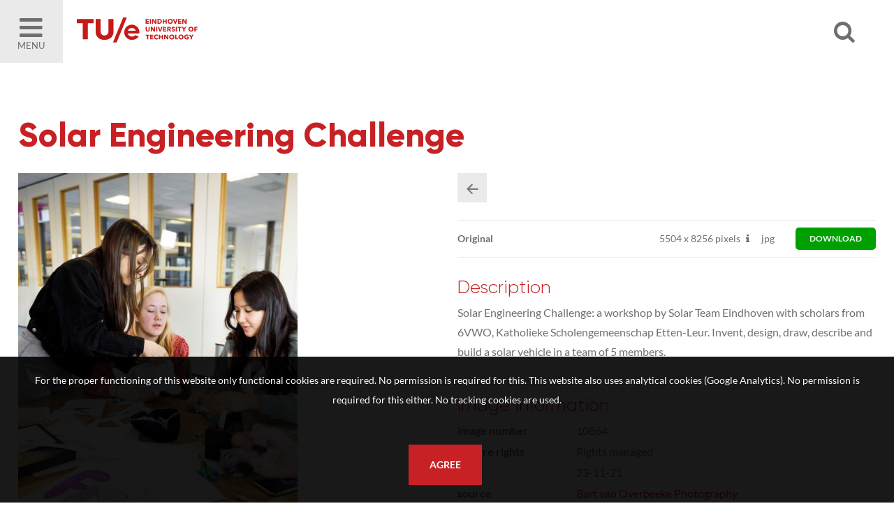

--- FILE ---
content_type: application/javascript
request_url: https://imagebank.tue.nl/js/init-genericpopup.min.js?version=3.0.9414.25649.0
body_size: 1904
content:
var _genericPopups=[];function initGenericPopup(){$(document).on("click",".f-togglegenericpopup",function(e){var i=$(this).data();if(i.target){for(var a in i)"target"!==a&&$(i.target).data(a,i[a]);var t=$(i.target).data();if(void 0!==t){var n=i.target;t.classname&&(n+="."+t.classname),$(n).is(":visible")?closeGenericPopup(i.target):showGenericPopup(i.target)}}e.preventDefault()}),$(document).on("click",".f-veil",function(){return closeAllGenericPopups(),!1}),$(document).keyup(function(e){return 27===e.keyCode&&closeGenericPopup(),!1})}function showGenericPopup(e){if(e){var i=$(e).data();switch(i.beforeshow&&"function"==typeof window[i.beforeshow]&&window[i.beforeshow](e),i.animationtype){case"addclass":$(e).addClass(i.classname);break;case"slide":$(e).slideDown(300);break;case"fade":$(e).fadeIn(400);break;default:$(e).show()}$(e+" *:input[type!=hidden]:first").focus(),_genericPopups.push({target:e,data:i}),showVeil(i.veilclass)}}function closeAllGenericPopups(){for(;_genericPopups.length>0;)closeGenericPopup()}function closeGenericPopup(e){var i;if(e){for(var a=-1,t=0;t<_genericPopups.length;t++)if((i=_genericPopups[t]).target===e){a=t;break}a>-1&&_genericPopups.splice(a,1)}else _genericPopups.length>0&&(i=_genericPopups.pop());if(i){switch(i.data.animationtype){case"addclass":$(i.target).removeClass(i.data.classname);break;case"slide":$(i.target).slideUp(300);break;case"fade":$(i.target).fadeOut(200);break;default:$(i.target).hide()}i.data.afterhide&&"function"==typeof window[i.data.afterhide]&&window[i.data.afterhide](e)}0===_genericPopups.length?hideVeil():checkVeil(_genericPopups[_genericPopups.length-1].data.veilclass)}function showVeil(e){e||(e="popup"),checkVeil(e),$(".f-veil").fadeIn()}function hideVeil(){$(".f-veil").hide(),resetVeil()}function checkVeil(e){e||(e="popup"),$(".f-veil").hasClass(e)||(resetVeil(),$(".f-veil").addClass(e))}function resetVeil(){var e=$(".f-veil").attr("class"),i=e.indexOf("f-veil");i>=0&&$(".f-veil").removeClass(e.substring(i+6))}$(document).ready(function(){initGenericPopup()});

--- FILE ---
content_type: application/javascript
request_url: https://imagebank.tue.nl/js/selection.min.js?version=3.0.9414.25649.0
body_size: 767
content:
function pictureToOrFromSelection(e,t,n){if(void 0===t&&(t=!0),e.length){var o="selected"+n,c=e.hasClass(o),i="processajaxselect.pp?option="+(c?"de":"")+"select&s="+n;i=i+"&"+getParamsFromObjectData(e);e.attr("id");$.ajax({method:"get",url:i+"&rnd="+Math.random(),dataType:"xml",success:function(i){c?e.removeClass(o):e.addClass(o);var a=$(i).find("inselection").text();$("#f-selectioncounter"+n).html(a),bounceMySelection(n),$("#ctr-preview").is(":visible")?location.reload(!0):t&&loadSelection()},error:function(e,t,n){}})}}function initClearSelection(){$(document).on("click",".f-clearselection",function(e){$.ajax({type:"get",url:"processajaxselect.pp?option=clear",dataType:"xml",success:function(e){location.reload(!0)},error:function(){}}),e.preventDefault()})}function bounceMySelection(e){$(".f-selection-button"+e).append('<div class="ripple"></div>')}$(document).ready(function(){initClearSelection()});

--- FILE ---
content_type: application/javascript
request_url: https://imagebank.tue.nl/js/accounts.min.js?version=3.0.9414.25649.0
body_size: 6804
content:
function showFeedBack(e){$(e+" .body").hide(),$(e+" .feedback").fadeIn()}function initRemoveAccount(){$(document).on("click",".f-removeaccount",function(e){var o=$(this).data("target");$.ajax({type:"post",url:"processajaxclient.pp?option=remove",dataType:"xml",success:function(e){showFeedBack(o),$.ajax({type:"post",url:"processajaxlogin.pp?option=logoff",dataType:"xml",success:function(e){},error:function(){}})},error:function(){}})})}function initShowPassword(){$(document).on("click",".f-toggleshowpassword",function(e){$(this).hasClass("icon-eye")?($('input[name="password"]').attr("type","text"),$(this).removeClass("icon-eye"),$(this).addClass("icon-eye-off")):($('input[name="password"]').attr("type","password"),$(this).removeClass("icon-eye-off"),$(this).addClass("icon-eye")),$('form button[type="submit"]').on("click",function(){$(".hide-show span").text("Show").addClass("show"),$(".hide-show").parent().find('input[name="password"]"]').attr("type","password")})})}function initTogglePasswordForm(){$(document).on("click",".f-togglepasswordform",function(e){$("#ctr-loginform").is(":visible")?($("#ctr-loginform").hide(),$("#ctr-passwordform").fadeIn(),$("#fld-emailpassword").focus()):(resetForgotPasswordForm(),$("#ctr-loginform").fadeIn(),$("#ctr-passwordform").hide(),$("#fld-loginnamelogin").focus()),e.preventDefault()})}function resetForgotPasswordForm(){$("#fld-emailpassword").val(""),$("#ctr-passwordfeedback").hide(),$("#ctr-passwordformbody").show()}function initLogin(){$(".f-loginform").each(function(){$(this).on("submit",function(e){toggleWaitingVeil(!0),$("#message-errorlogin").hide(),$("#message-errorlogin .displaynone").hide();var o=$("#loginform").serialize();$.ajax({type:"post",url:"processajaxlogin.pp?option=login",dataType:"xml",data:o,success:function(e){1==$(e).find("result").text()?$("#page-home").is(":visible")?window.location.href="home.pp":location.reload(!0):(toggleWaitingVeil(!1),$("#message-errorlogin").show(),0==$(e).find("result").attr("passwordstatus")&&$("#error-login0").slideDown(),1==$(e).find("result").attr("passwordstatus")&&$("#error-login1").slideDown(),2==$(e).find("result").attr("passwordstatus")&&$("#error-login2").slideDown(),3==$(e).find("result").attr("passwordstatus")&&$("#error-login3").slideDown())},error:function(){}}),e.preventDefault()})})}function RetrievePasswordCallback(){var e=$("#fld-emailpassword").val();toggleWaitingVeil(!0),$(".errormessage").hide(),0!==$("#fld-emailpassword").val().length?$.ajax({type:"post",url:"processajaxlogin.pp?option=passwordrequest",dataType:"xml",data:"email="+e,success:function(e){1==$(e).find("result").text()?(toggleWaitingVeil(!1),$("#ctr-passwordformbody").hide(),$("#ctr-passwordfeedback").fadeIn(400)):(toggleWaitingVeil(!1),$("#message-erroremaillogin").show(),$("#message2-emailpassword").show())},error:function(){}}):(toggleWaitingVeil(!1),$("#message-erroremaillogin").show(),0==$(data).find("result").attr("passwordstatus")&&$("#message1-emailpassword").slideDown(),1==$(data).find("result").attr("passwordstatus")&&$("#message2-emailpassword").slideDown(),2==$(data).find("result").attr("passwordstatus")&&$("#error-login2").slideDown(),3==$(data).find("result").attr("passwordstatus")&&$("#error-login3").slideDown())}function initLogoff(){$(document).on("click",".f-logoff",function(){$(".closedivs").hide(),$.ajax({type:"post",url:"processajaxlogin.pp?option=logoff",dataType:"xml",success:function(e){window.location.href="home.pp"},error:function(){}})})}function RegisterCallback(){$('input[name="email"]').val($('input[name="loginname"]').val());var e=$("#form-register").serialize();$.ajax({type:"post",url:"processajaxclient.pp?option=add",dataType:"xml",data:e,success:function(e){$(".errormessage").hide();var o=$(e).find("result").text();if(o<0){$("#ctr-registererrors").fadeIn(400);var r=-o;0!=(1&r)&&$("#form-register-error-option1").show(),0!=(2&r)&&$("#form-register-error-option2").show(),0!=(4096&r)&&$("#form-register-error-option3").show(),0!=(8192&r)&&$("#form-register-error-option4").show(),0!=(16384&r)&&$("#form-register-error-option5").show(),0!=(4194304&r)&&$("#form-register-error-option6").show()}0==o&&alert("Er is iets mis gegaan met het versturen van het formulier"),o>0&&($("#ctr-registerform").find("input[type=text], textarea").val(""),$("#ctr-registerform").hide(),$("#form-register-feedback").fadeIn(400),1==o&&$("#form-register-feedback-option1").show(),2==o&&$("#form-register-feedback-option2").show(),3==o&&$("#form-register-feedback-option3").show(),4==o&&$("#form-register-feedback-option4").show())},error:function(){alert("something went wrong")}})}function changeAccountDetailsCallback(){toggleWaitingVeil(!0);var e=$("#form-changeaccountdetails").serialize();$.ajax({type:"post",url:"processajaxclient.pp?option=edit",dataType:"xml",data:e,success:function(e){$(".form-changeaccountdetails-error").hide();var o=$(e).find("result").text();if(o<0){$("#form-changeaccountdetails-errors").fadeIn(400),toggleWaitingVeil(!1);var r=-o;0!=(1&r)&&$("#form-changeaccountdetails-error-option1").show(),0!=(2&r)&&$("#form-changeaccountdetails-error-option2").show(),0!=(4096&r)&&$("#form-changeaccountdetails-error-option3").show(),0!=(8192&r)&&$("#form-changeaccountdetails-error-option4").show(),0!=(16384&r)&&$("#form-changeaccountdetails-error-option5").show()}0==o&&(toggleWaitingVeil(!1),$("#ctr-changeaccountdetails").hide(),$("#form-changeaccountdetails-feedback").fadeIn(400))},error:function(){alert("Er is een fout opgetreden.")}})}function initResetPassword(){$(".f-form-resetpassword").on("submit",function(e){var o=$("#form-resetpassword").serialize();$(".closedivs").hide(),$.ajax({type:"post",url:"processajaxlogin.pp?option=passwordreset",dataType:"xml",data:o,success:function(e){var o=$(e).find("result").text();0==o&&$("#formpasswordreset-errors").fadeIn(400),1==o&&($("#form-resetpassword").find("input[type=text], textarea").val(""),$("#ctr-passwordresetbody").hide(),$("#ctr-passwordresetfeedback").fadeIn(400))},error:function(){}}),e.preventDefault()})}function changePasswordWhenLoggedInCallback(){toggleWaitingVeil(!0);var e=$("#form-changepassword").serialize();$(".errormessage").hide(),$.ajax({type:"post",url:"processajaxlogin.pp?option=passwordchangewhenloggedin",dataType:"xml",data:e,success:function(e){var o=$(e).find("result").text();if(o<0){$("#form-changepassword-errors").fadeIn(400);var r=-o;0!=(1&r)&&$("#fchpweropt1").show(),0!=(2048&r)&&$("#fchpweropt2").show(),0!=(8192&r)&&$("#fchpweropt3").show(),0!=(32768&r)&&$("#fchpweropt4").show(),0!=(524288&r)&&$("#fchpweropt5").show(),toggleWaitingVeil(!1)}else toggleWaitingVeil(!1),$("#ctr-changepassword").find("input[type=text], textarea").val(""),$("#ctr-changepassword").hide(),$("#form-changepassword-feedback").fadeIn(400)},error:function(){}})}$(document).ready(function(){initRemoveAccount(),initTogglePasswordForm(),initLogin(),initLogoff(),initResetPassword(),initShowPassword()});

--- FILE ---
content_type: application/javascript
request_url: https://imagebank.tue.nl/js/init-search.min.js?version=3.0.9414.25649.0
body_size: 1801
content:
function initOpenSearch(){$(".f-opensearchform").click(function(){var e=$(this).data("target");e&&($(e).toggle(),$("input[name*='multikeyword']").focus())})}function initToggleAdvancedSearch(){$(".f-showhideadvancedsearch").click(function(){var e=$(this).data("target");if(e){var t=$(e).is(":visible");$("#buttontoggleadvancedsearch").toggle(t),$(e).toggle(!t),SetClientPreferenceAdvancedSearch(!t)}})}function SetClientPreferenceAdvancedSearch(e){$.ajax({type:"post",url:"/processajaxclientpreference.pp?option=set&rnd="+Math.random(),dataType:"xml",data:"ShowAdvancedSearch="+(e?1:0),success:function(e){},error:function(){}})}function initSearch(){if($("#f-form-search").length){var e=$("#f-form-search");e.find("select[name='objecttype']").length&&(initObjectTypeChoice(!1),e.find("select[name='objecttype']").on("change",function(){initObjectTypeChoice(!0)}))}}function initObjectTypeChoice(e){$(".f-objectspecific").hide();var t="";$("#f-form-search").find("select[name='objecttype']").each(function(){-1===$(this).val()?$(".f-objectspecific").show():(t=GetObjectTypeLabel($(this).val()),$(this).attr("selected",!0)?($(".f-object-"+t).show(),e&&$(".f-object-"+t).addClass("lookatme")):ClearObjectTypeRelatedFields(t))})}function ClearObjectTypeRelatedFields(e){$(".f-object-"+e).each(function(){$(this).find("input[type='checkbox']").each(function(){$(this).prop("checked",!1)}),$(this).find("input[type='radio']").each(function(){$(this).prop("checked",!1)}),$(this).find("input[type='text']").each(function(){$(this).val("")}),$(this).find("textarea").each(function(){$(this).val("")}),$(this).find("select").each(function(){$(this).find("option:selected").prop("selected",!1)})})}function GetObjectTypeLabel(e){return["picture","video","infographic","audio","text","animatedgif","slideshow","fisheye","subtitles","illustration","aftereffect","soundfx"][e]}$(document).ready(function(){initOpenSearch(),initToggleAdvancedSearch(),initSearch()});